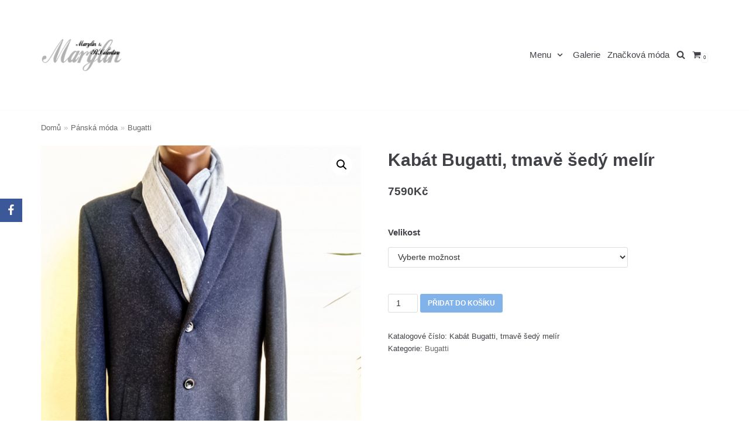

--- FILE ---
content_type: text/html; charset=UTF-8
request_url: https://www.marylin.cz/product/kabat-bugatti-tmave-sedy-melir/
body_size: 13610
content:
<!DOCTYPE html>
<html lang="cs">

<head>
	<meta charset="UTF-8">
	<meta name="viewport" content="width=device-width, initial-scale=1, minimum-scale=1">
	<link rel="profile" href="http://gmpg.org/xfn/11">
		
	<!-- This site is optimized with the Yoast SEO plugin v15.2.1 - https://yoast.com/wordpress/plugins/seo/ -->
	<title>Kabát Bugatti, tmavě šedý melír - Marylin a R.Valentino</title>
	<meta name="description" content="Kabát Bugatti, tmavě šedý melír" />
	<meta name="robots" content="index, follow, max-snippet:-1, max-image-preview:large, max-video-preview:-1" />
	<link rel="canonical" href="https://www.marylin.cz/product/kabat-bugatti-tmave-sedy-melir/" />
	<meta property="og:locale" content="cs_CZ" />
	<meta property="og:type" content="article" />
	<meta property="og:title" content="Kabát Bugatti, tmavě šedý melír - Marylin a R.Valentino" />
	<meta property="og:description" content="Kabát Bugatti, tmavě šedý melír" />
	<meta property="og:url" content="https://www.marylin.cz/product/kabat-bugatti-tmave-sedy-melir/" />
	<meta property="og:site_name" content="Marylin a R.Valentino" />
	<meta property="article:modified_time" content="2020-11-06T10:18:04+00:00" />
	<meta property="og:image" content="https://www.marylin.cz/wp-content/uploads/2020/11/Bugatti-3.jpg" />
	<meta property="og:image:width" content="563" />
	<meta property="og:image:height" content="750" />
	<meta name="twitter:label1" content="Napsal(a)">
	<meta name="twitter:data1" content="Marylin a R.Valentino">
	<script type="application/ld+json" class="yoast-schema-graph">{"@context":"https://schema.org","@graph":[{"@type":"WebSite","@id":"https://www.marylin.cz/#website","url":"https://www.marylin.cz/","name":"Marylin a R.Valentino","description":"D\u016fm zna\u010dkov\u00e9 m\u00f3dy: infinite, tramontana, via appia, joseph ribkoff, bugatti, digel, tom tailor, wrangler, lerros, sandwich, geisha, cars, killtec, pioneer jeans, twinlife, hegler, elisa cavaletti, casa moda, venti fashion","potentialAction":[{"@type":"SearchAction","target":"https://www.marylin.cz/?s={search_term_string}","query-input":"required name=search_term_string"}],"inLanguage":"cs"},{"@type":"ImageObject","@id":"https://www.marylin.cz/product/kabat-bugatti-tmave-sedy-melir/#primaryimage","inLanguage":"cs","url":"https://www.marylin.cz/wp-content/uploads/2020/11/Bugatti-3.jpg","width":563,"height":750},{"@type":"WebPage","@id":"https://www.marylin.cz/product/kabat-bugatti-tmave-sedy-melir/#webpage","url":"https://www.marylin.cz/product/kabat-bugatti-tmave-sedy-melir/","name":"Kab\u00e1t Bugatti, tmav\u011b \u0161ed\u00fd mel\u00edr - Marylin a R.Valentino","isPartOf":{"@id":"https://www.marylin.cz/#website"},"primaryImageOfPage":{"@id":"https://www.marylin.cz/product/kabat-bugatti-tmave-sedy-melir/#primaryimage"},"datePublished":"2020-11-06T10:18:03+00:00","dateModified":"2020-11-06T10:18:04+00:00","description":"Kab\u00e1t Bugatti, tmav\u011b \u0161ed\u00fd mel\u00edr","inLanguage":"cs","potentialAction":[{"@type":"ReadAction","target":["https://www.marylin.cz/product/kabat-bugatti-tmave-sedy-melir/"]}]}]}</script>
	<!-- / Yoast SEO plugin. -->


<link rel='dns-prefetch' href='//s.w.org' />
<link rel="alternate" type="application/rss+xml" title="Marylin a R.Valentino &raquo; RSS zdroj" href="https://www.marylin.cz/feed/" />
<link rel="alternate" type="application/rss+xml" title="Marylin a R.Valentino &raquo; RSS komentářů" href="https://www.marylin.cz/comments/feed/" />
		<script type="text/javascript">
			window._wpemojiSettings = {"baseUrl":"https:\/\/s.w.org\/images\/core\/emoji\/13.0.1\/72x72\/","ext":".png","svgUrl":"https:\/\/s.w.org\/images\/core\/emoji\/13.0.1\/svg\/","svgExt":".svg","source":{"concatemoji":"https:\/\/www.marylin.cz\/wp-includes\/js\/wp-emoji-release.min.js?ver=5.6.16"}};
			!function(e,a,t){var n,r,o,i=a.createElement("canvas"),p=i.getContext&&i.getContext("2d");function s(e,t){var a=String.fromCharCode;p.clearRect(0,0,i.width,i.height),p.fillText(a.apply(this,e),0,0);e=i.toDataURL();return p.clearRect(0,0,i.width,i.height),p.fillText(a.apply(this,t),0,0),e===i.toDataURL()}function c(e){var t=a.createElement("script");t.src=e,t.defer=t.type="text/javascript",a.getElementsByTagName("head")[0].appendChild(t)}for(o=Array("flag","emoji"),t.supports={everything:!0,everythingExceptFlag:!0},r=0;r<o.length;r++)t.supports[o[r]]=function(e){if(!p||!p.fillText)return!1;switch(p.textBaseline="top",p.font="600 32px Arial",e){case"flag":return s([127987,65039,8205,9895,65039],[127987,65039,8203,9895,65039])?!1:!s([55356,56826,55356,56819],[55356,56826,8203,55356,56819])&&!s([55356,57332,56128,56423,56128,56418,56128,56421,56128,56430,56128,56423,56128,56447],[55356,57332,8203,56128,56423,8203,56128,56418,8203,56128,56421,8203,56128,56430,8203,56128,56423,8203,56128,56447]);case"emoji":return!s([55357,56424,8205,55356,57212],[55357,56424,8203,55356,57212])}return!1}(o[r]),t.supports.everything=t.supports.everything&&t.supports[o[r]],"flag"!==o[r]&&(t.supports.everythingExceptFlag=t.supports.everythingExceptFlag&&t.supports[o[r]]);t.supports.everythingExceptFlag=t.supports.everythingExceptFlag&&!t.supports.flag,t.DOMReady=!1,t.readyCallback=function(){t.DOMReady=!0},t.supports.everything||(n=function(){t.readyCallback()},a.addEventListener?(a.addEventListener("DOMContentLoaded",n,!1),e.addEventListener("load",n,!1)):(e.attachEvent("onload",n),a.attachEvent("onreadystatechange",function(){"complete"===a.readyState&&t.readyCallback()})),(n=t.source||{}).concatemoji?c(n.concatemoji):n.wpemoji&&n.twemoji&&(c(n.twemoji),c(n.wpemoji)))}(window,document,window._wpemojiSettings);
		</script>
		<style type="text/css">
img.wp-smiley,
img.emoji {
	display: inline !important;
	border: none !important;
	box-shadow: none !important;
	height: 1em !important;
	width: 1em !important;
	margin: 0 .07em !important;
	vertical-align: -0.1em !important;
	background: none !important;
	padding: 0 !important;
}
</style>
	<link rel='stylesheet' id='sbi_styles-css'  href='https://www.marylin.cz/wp-content/plugins/instagram-feed/css/sbi-styles.min.css?ver=6.10.0' type='text/css' media='all' />
<link rel='stylesheet' id='wp-block-library-css'  href='https://www.marylin.cz/wp-includes/css/dist/block-library/style.min.css?ver=5.6.16' type='text/css' media='all' />
<link rel='stylesheet' id='wc-block-vendors-style-css'  href='https://www.marylin.cz/wp-content/plugins/woocommerce/packages/woocommerce-blocks/build/vendors-style.css?ver=4.4.3' type='text/css' media='all' />
<link rel='stylesheet' id='wc-block-style-css'  href='https://www.marylin.cz/wp-content/plugins/woocommerce/packages/woocommerce-blocks/build/style.css?ver=4.4.3' type='text/css' media='all' />
<link rel='stylesheet' id='cptch_stylesheet-css'  href='https://www.marylin.cz/wp-content/plugins/captcha/css/front_end_style.css?ver=4.3.0' type='text/css' media='all' />
<link rel='stylesheet' id='dashicons-css'  href='https://www.marylin.cz/wp-includes/css/dashicons.min.css?ver=5.6.16' type='text/css' media='all' />
<link rel='stylesheet' id='cptch_desktop_style-css'  href='https://www.marylin.cz/wp-content/plugins/captcha/css/desktop_style.css?ver=4.3.0' type='text/css' media='all' />
<link rel='stylesheet' id='obfx-module-pub-css-social-sharing-module-0-css'  href='https://www.marylin.cz/wp-content/plugins/themeisle-companion/obfx_modules/social-sharing/css/public.css?ver=2.10.0' type='text/css' media='all' />
<link rel='stylesheet' id='obfx-module-pub-css-social-sharing-module-1-css'  href='https://www.marylin.cz/wp-content/plugins/themeisle-companion/obfx_modules/social-sharing/css/vendor/socicon/socicon.css?ver=2.10.0' type='text/css' media='all' />
<link rel='stylesheet' id='photoswipe-css'  href='https://www.marylin.cz/wp-content/plugins/woocommerce/assets/css/photoswipe/photoswipe.min.css?ver=5.1.0' type='text/css' media='all' />
<link rel='stylesheet' id='photoswipe-default-skin-css'  href='https://www.marylin.cz/wp-content/plugins/woocommerce/assets/css/photoswipe/default-skin/default-skin.min.css?ver=5.1.0' type='text/css' media='all' />
<link rel='stylesheet' id='woocommerce-layout-css'  href='https://www.marylin.cz/wp-content/plugins/woocommerce/assets/css/woocommerce-layout.css?ver=5.1.0' type='text/css' media='all' />
<link rel='stylesheet' id='woocommerce-smallscreen-css'  href='https://www.marylin.cz/wp-content/plugins/woocommerce/assets/css/woocommerce-smallscreen.css?ver=5.1.0' type='text/css' media='only screen and (max-width: 768px)' />
<link rel='stylesheet' id='woocommerce-general-css'  href='https://www.marylin.cz/wp-content/plugins/woocommerce/assets/css/woocommerce.css?ver=5.1.0' type='text/css' media='all' />
<style id='woocommerce-inline-inline-css' type='text/css'>
.woocommerce form .form-row .required { visibility: visible; }
</style>
<link rel='stylesheet' id='iksm-public-style-css'  href='https://www.marylin.cz/wp-content/plugins/iks-menu/assets/css/public.css?ver=1.9.0' type='text/css' media='all' />
<link rel='stylesheet' id='neve-woocommerce-css'  href='https://www.marylin.cz/wp-content/themes/neve/assets/css/woocommerce.min.css?ver=2.6.6' type='text/css' media='all' />
<link rel='stylesheet' id='neve-style-css'  href='https://www.marylin.cz/wp-content/themes/neve/style.min.css?ver=2.6.6' type='text/css' media='all' />
<style id='neve-style-inline-css' type='text/css'>
body, .site-title{font-size:16px;}a{color:#0366d6;}.nv-loader{border-color:#0366d6;}a:hover, a:focus{color:#005bf7;}.has-white-background-color{background-color:#ffffff!important;}.has-white-color{color:#ffffff!important;}.has-black-background-color{background-color:#000000!important;}.has-black-color{color:#000000!important;}.has-neve-button-color-background-color{background-color:#0366d6!important;}.has-neve-button-color-color{color:#0366d6!important;}.has-neve-link-color-background-color{background-color:#0366d6!important;}.has-neve-link-color-color{color:#0366d6!important;}.has-neve-link-hover-color-background-color{background-color:#005bf7!important;}.has-neve-link-hover-color-color{color:#005bf7!important;}.has-neve-text-color-background-color{background-color:#404248!important;}.has-neve-text-color-color{color:#404248!important;}.nv-tags-list a{color:#0366d6;}.nv-tags-list a{border-color:#0366d6;} .button.button-primary, button, input[type=button], .btn, input[type="submit"], /* Buttons in navigation */ ul[id^="nv-primary-navigation"] li.button.button-primary > a, .menu li.button.button-primary > a ,.woocommerce a.button, .woocommerce .button:not(.nv-sidebar-toggle):not(.nv-close-cart-sidebar), .woocommerce a.button.alt, .woocommerce a.button.button-primary, .woocommerce a.button.checkout-button, .woocommerce button.button:disabled, .woocommerce button.button:disabled[disabled], .woocommerce a.button.add_to_cart, .woocommerce a.product_type_grouped, .woocommerce a.product_type_external, .woocommerce a.product_type_variable, .woocommerce button.button.alt, .woocommerce button.button.alt.single_add_to_cart_button.disabled, .woocommerce button.button.alt.single_add_to_cart_button, .woocommerce .actions > button[type=submit], .woocommerce .checkout.wc-forward, .woocommerce button#place_order, .woocommerce .return-to-shop > .button, ul[id^="nv-primary-navigation"] .nv-nav-cart a.button.checkout.wc-forward, .button.woocommerce-form-login__submit{background-color:#0366d6;} .button.button-primary, button, input[type=button], .btn, input[type="submit"], /* Buttons in navigation */ ul[id^="nv-primary-navigation"] li.button.button-primary > a, .menu li.button.button-primary > a ,.woocommerce a.button, .woocommerce .button:not(.nv-sidebar-toggle):not(.nv-close-cart-sidebar), .woocommerce a.button.alt, .woocommerce a.button.button-primary, .woocommerce a.button.checkout-button, .woocommerce button.button:disabled, .woocommerce button.button:disabled[disabled], .woocommerce a.button.add_to_cart, .woocommerce a.product_type_grouped, .woocommerce a.product_type_external, .woocommerce a.product_type_variable, .woocommerce button.button.alt, .woocommerce button.button.alt.single_add_to_cart_button.disabled, .woocommerce button.button.alt.single_add_to_cart_button, .woocommerce .actions > button[type=submit], .woocommerce .checkout.wc-forward, .woocommerce button#place_order, .woocommerce .return-to-shop > .button, ul[id^="nv-primary-navigation"] .nv-nav-cart a.button.checkout.wc-forward, .button.woocommerce-form-login__submit{color:#ffffff;}.nv-tags-list a:hover{border-color:#0366d6;} .button.button-primary:hover, .nv-tags-list a:hover, ul[id^="nv-primary-navigation"] li.button.button-primary > a:hover, .menu li.button.button-primary > a:hover ,.woocommerce a.button:hover, .woocommerce .button:not(.nv-sidebar-toggle):not(.nv-close-cart-sidebar):hover, .woocommerce a.button.alt:hover, .woocommerce a.button.button-primary:hover, .woocommerce a.button.checkout-button:hover, .woocommerce button.button:disabled:hover, .woocommerce button.button:disabled[disabled]:hover, .woocommerce a.button.add_to_cart:hover, .woocommerce a.product_type_grouped:hover, .woocommerce a.product_type_external:hover, .woocommerce a.product_type_variable:hover, .woocommerce button.button.alt.single_add_to_cart_button.disabled:hover, .woocommerce button.button.alt.single_add_to_cart_button:hover, .woocommerce .actions > button[type=submit]:hover, .woocommerce .checkout.wc-forward:hover, .woocommerce button#place_order:hover, .woocommerce .return-to-shop > .button:hover, ul[id^="nv-primary-navigation"] .nv-nav-cart a.button.checkout.wc-forward:hover, .button.woocommerce-form-login__submit:hover{background-color:#0366d6;} .button.button-primary:hover, .nv-tags-list a:hover, ul[id^="nv-primary-navigation"] li.button.button-primary > a:hover, .menu li.button.button-primary > a:hover ,.woocommerce a.button:hover, .woocommerce .button:not(.nv-sidebar-toggle):not(.nv-close-cart-sidebar):hover, .woocommerce a.button.alt:hover, .woocommerce a.button.button-primary:hover, .woocommerce a.button.checkout-button:hover, .woocommerce button.button:disabled:hover, .woocommerce button.button:disabled[disabled]:hover, .woocommerce a.button.add_to_cart:hover, .woocommerce a.product_type_grouped:hover, .woocommerce a.product_type_external:hover, .woocommerce a.product_type_variable:hover, .woocommerce button.button.alt.single_add_to_cart_button.disabled:hover, .woocommerce button.button.alt.single_add_to_cart_button:hover, .woocommerce .actions > button[type=submit]:hover, .woocommerce .checkout.wc-forward:hover, .woocommerce button#place_order:hover, .woocommerce .return-to-shop > .button:hover, ul[id^="nv-primary-navigation"] .nv-nav-cart a.button.checkout.wc-forward:hover, .button.woocommerce-form-login__submit:hover{color:#ffffff;}.button.button-primary, button, input[type=button], .btn, input[type="submit"]:not(.search-submit), /* Buttons in navigation */ ul[id^="nv-primary-navigation"] li.button.button-primary > a, .menu li.button.button-primary > a ,.woocommerce a.button, .woocommerce .button:not(.nv-sidebar-toggle):not(.nv-close-cart-sidebar), .woocommerce a.button.alt, .woocommerce a.button.button-primary, .woocommerce a.button.checkout-button, .woocommerce button.button:disabled, .woocommerce button.button:disabled[disabled], .woocommerce a.button.add_to_cart, .woocommerce a.product_type_grouped, .woocommerce a.product_type_external, .woocommerce a.product_type_variable, .woocommerce button.button.alt, .woocommerce button.button.alt.single_add_to_cart_button.disabled, .woocommerce button.button.alt.single_add_to_cart_button, .woocommerce .actions > button[type=submit], .woocommerce .checkout.wc-forward, .woocommerce button#place_order, .woocommerce .return-to-shop > .button, ul[id^="nv-primary-navigation"] .nv-nav-cart a.button.checkout.wc-forward, .button.woocommerce-form-login__submit{border-radius:3px;} .button.button-secondary, #comments input[type="submit"], .cart-off-canvas .button.nv-close-cart-sidebar ,.woocommerce ul[id^="nv-primary-navigation"] .woocommerce-mini-cart__buttons.buttons a.button.wc-forward:not(.checkout) ,.woocommerce-cart table.cart td.actions .coupon > .input-text + .button, .woocommerce-checkout #neve-checkout-coupon .woocommerce-form-coupon .form-row-last button, .woocommerce button.button, .woocommerce a.added_to_cart, .woocommerce .checkout_coupon button.button, .woocommerce #review_form #respond input#submit, .woocommerce .price_slider_amount button.button:not(.nv-sidebar-toggle):not(.nv-close-cart-sidebar), .woocommerce .woocommerce-mini-cart__buttons.buttons a.button.wc-forward:not(.checkout), .woocommerce .button.button-secondary.more-details{color:#676767;}.button.button-secondary, #comments input[type="submit"], .cart-off-canvas .button.nv-close-cart-sidebar ,.woocommerce ul[id^="nv-primary-navigation"] .woocommerce-mini-cart__buttons.buttons a.button.wc-forward:not(.checkout) ,.woocommerce-cart table.cart td.actions .coupon > .input-text + .button, .woocommerce-checkout #neve-checkout-coupon .woocommerce-form-coupon .form-row-last button, .woocommerce button.button, .woocommerce a.added_to_cart, .woocommerce .checkout_coupon button.button, .woocommerce #review_form #respond input#submit, .woocommerce .price_slider_amount button.button:not(.nv-sidebar-toggle):not(.nv-close-cart-sidebar), .woocommerce .woocommerce-mini-cart__buttons.buttons a.button.wc-forward:not(.checkout), .woocommerce .button.button-secondary.more-details{border-color:#676767;} .button.button-secondary:hover, #comments input[type="submit"]:hover ,#comments input[type=submit]:hover, .woocommerce-cart table.cart td.actions .coupon > .input-text + .button:hover, .woocommerce-checkout #neve-checkout-coupon .woocommerce-form-coupon .form-row-last button:hover, .woocommerce button.button:hover, .woocommerce a.added_to_cart:hover, .woocommerce .checkout_coupon button.button:hover, .woocommerce #review_form #respond input#submit:hover, .woocommerce .price_slider_amount button.button:hover, .woocommerce .woocommerce-mini-cart__buttons.buttons a.button.wc-forward:not(.checkout):hover, .woocommerce .button.button-secondary.more-details:hover ,.woocommerce ul[id^="nv-primary-navigation"] .woocommerce-mini-cart__buttons.buttons a.button.wc-forward:not(.checkout):hover{color:#676767;}.button.button-secondary:hover, #comments input[type="submit"]:hover ,#comments input[type=submit]:hover, .woocommerce-cart table.cart td.actions .coupon > .input-text + .button:hover, .woocommerce-checkout #neve-checkout-coupon .woocommerce-form-coupon .form-row-last button:hover, .woocommerce button.button:hover, .woocommerce a.added_to_cart:hover, .woocommerce .checkout_coupon button.button:hover, .woocommerce #review_form #respond input#submit:hover, .woocommerce .price_slider_amount button.button:hover, .woocommerce .woocommerce-mini-cart__buttons.buttons a.button.wc-forward:not(.checkout):hover, .woocommerce .button.button-secondary.more-details:hover ,.woocommerce ul[id^="nv-primary-navigation"] .woocommerce-mini-cart__buttons.buttons a.button.wc-forward:not(.checkout):hover{border-color:#676767;}.button.button-secondary, #comments input[type="submit"] ,.woocommerce-cart table.cart td.actions .coupon > .input-text + .button, .woocommerce-checkout #neve-checkout-coupon .woocommerce-form-coupon .form-row-last button, .woocommerce button.button, .woocommerce a.added_to_cart, .woocommerce .checkout_coupon button.button, .woocommerce #review_form #respond input#submit, .woocommerce .price_slider_amount button.button:not(.nv-sidebar-toggle):not(.nv-close-cart-sidebar), .woocommerce .woocommerce-mini-cart__buttons.buttons a.button.wc-forward:not(.checkout), .woocommerce .button.button-secondary.more-details ,.woocommerce ul[id^="nv-primary-navigation"] .woocommerce-mini-cart__buttons.buttons a.button.wc-forward:not(.checkout),.woocommerce a.nv-quick-view-product.top{border-radius:3px;}.button.button-secondary, #comments input[type="submit"] ,.woocommerce-cart table.cart td.actions .coupon > .input-text + .button, .woocommerce-checkout #neve-checkout-coupon .woocommerce-form-coupon .form-row-last button, .woocommerce button.button, .woocommerce a.added_to_cart, .woocommerce .checkout_coupon button.button, .woocommerce #review_form #respond input#submit, .woocommerce .price_slider_amount button.button:not(.nv-sidebar-toggle):not(.nv-close-cart-sidebar), .woocommerce .woocommerce-mini-cart__buttons.buttons a.button.wc-forward:not(.checkout), .woocommerce .button.button-secondary.more-details ,.woocommerce ul[id^="nv-primary-navigation"] .woocommerce-mini-cart__buttons.buttons a.button.wc-forward:not(.checkout),.woocommerce a.nv-quick-view-product.top{border:1px solid;border-style:solid;border-top-width:1px;border-right-width:1px;border-bottom-width:1px;border-left-width:1px;}@media(min-width: 576px){body, .site-title{font-size:16px;}}@media(min-width: 960px){body, .site-title{font-size:15px;}.neve-main > .archive-container .nv-index-posts.col{max-width:75%;}.neve-main > .archive-container .nv-sidebar-wrap{max-width:25%;}.single-product .neve-main > .shop-container .nv-shop.col{max-width:100%;}.single-product .neve-main > .shop-container .nv-sidebar-wrap{max-width:0%;}.caret-wrap{border-color:transparent;}} @media (max-width: 576px) { .header-main-inner { height: auto; } .builder-item--logo .site-logo img { max-width: 120px; } .builder-item--logo .site-logo { padding-top: 10px; padding-right: 0px; padding-bottom: 10px; padding-left: 0px; } .builder-item--logo { margin-top: 0px; margin-right: 0px; margin-bottom: 0px; margin-left: 0px; } .builder-item--nav-icon .navbar-toggle { padding-top: 10px; padding-right: 15px; padding-bottom: 10px; padding-left: 15px; } .builder-item--nav-icon { margin-top: 0px; margin-right: 0px; margin-bottom: 0px; margin-left: 0px; } .builder-item--primary-menu li > a { font-size: 1em; line-height: 1.6; letter-spacing: 0px; } .builder-item--primary-menu li > a svg { height: 1em; width: 1em; } .builder-item--primary-menu { padding-top: 0px; padding-right: 0px; padding-bottom: 0px; padding-left: 0px; margin-top: 0px; margin-right: 0px; margin-bottom: 0px; margin-left: 0px; } .builder-item--footer_copyright { font-size: 1em; line-height: 1.6; letter-spacing: 0px; padding-top: 0px; padding-right: 0px; padding-bottom: 0px; padding-left: 0px; margin-top: 0px; margin-right: 0px; margin-bottom: 0px; margin-left: 0px; } .builder-item--footer_copyright svg { height: 1em; width: 1em; } } @media (min-width: 576px) { .header-main-inner { height: auto; } .builder-item--logo .site-logo img { max-width: 120px; } .builder-item--logo .site-logo { padding-top: 10px; padding-right: 0px; padding-bottom: 10px; padding-left: 0px; } .builder-item--logo { margin-top: 0px; margin-right: 0px; margin-bottom: 0px; margin-left: 0px; } .builder-item--nav-icon .navbar-toggle { padding-top: 10px; padding-right: 15px; padding-bottom: 10px; padding-left: 15px; } .builder-item--nav-icon { margin-top: 0px; margin-right: 0px; margin-bottom: 0px; margin-left: 0px; } .builder-item--primary-menu li > a { font-size: 1em; line-height: 1.6; letter-spacing: 0px; } .builder-item--primary-menu li > a svg { height: 1em; width: 1em; } .builder-item--primary-menu { padding-top: 0px; padding-right: 0px; padding-bottom: 0px; padding-left: 0px; margin-top: 0px; margin-right: 0px; margin-bottom: 0px; margin-left: 0px; } .builder-item--footer_copyright { font-size: 1em; line-height: 1.6; letter-spacing: 0px; padding-top: 0px; padding-right: 0px; padding-bottom: 0px; padding-left: 0px; margin-top: 0px; margin-right: 0px; margin-bottom: 0px; margin-left: 0px; } .builder-item--footer_copyright svg { height: 1em; width: 1em; } } @media (min-width: 961px) { .header-main-inner { height: 188px; } .builder-item--logo .site-logo img { max-width: 140px; } .builder-item--logo .site-logo { padding-top: 10px; padding-right: 0px; padding-bottom: 10px; padding-left: 0px; } .builder-item--logo { margin-top: 0px; margin-right: 0px; margin-bottom: 0px; margin-left: 0px; } .builder-item--nav-icon .navbar-toggle { padding-top: 10px; padding-right: 15px; padding-bottom: 10px; padding-left: 15px; } .builder-item--nav-icon { margin-top: 0px; margin-right: 0px; margin-bottom: 0px; margin-left: 0px; } .builder-item--primary-menu li > a { font-size: 1em; line-height: 1.6; letter-spacing: 0px; } .builder-item--primary-menu li > a svg { height: 1em; width: 1em; } .builder-item--primary-menu { padding-top: 0px; padding-right: 0px; padding-bottom: 0px; padding-left: 0px; margin-top: 0px; margin-right: 0px; margin-bottom: 0px; margin-left: 0px; } .builder-item--footer_copyright { font-size: 1em; line-height: 1.6; letter-spacing: 0px; padding-top: 0px; padding-right: 0px; padding-bottom: 0px; padding-left: 0px; margin-top: 0px; margin-right: 0px; margin-bottom: 0px; margin-left: 0px; } .builder-item--footer_copyright svg { height: 1em; width: 1em; } } .hfg_header .header-main-inner,.hfg_header .header-main-inner.dark-mode,.hfg_header .header-main-inner.light-mode { background-size: cover; background-position: 55% 54%; } .hfg_header .header-menu-sidebar .header-menu-sidebar-bg,.hfg_header .header-menu-sidebar .header-menu-sidebar-bg.dark-mode,.hfg_header .header-menu-sidebar .header-menu-sidebar-bg.light-mode { } .builder-item--primary-menu .nav-menu-primary > .primary-menu-ul li:not(.woocommerce-mini-cart-item) > a { color: #404248; } .builder-item--primary-menu .nav-menu-primary > .primary-menu-ul li > .amp-caret-wrap svg { fill: #404248; } .builder-item--primary-menu .nav-menu-primary > .primary-menu-ul li:not(.woocommerce-mini-cart-item) > a:after { background-color: #0366d6; } .builder-item--primary-menu .nav-menu-primary > .primary-menu-ul li:not(.woocommerce-mini-cart-item):hover > a { color: #0366d6; } .builder-item--primary-menu .nav-menu-primary > .primary-menu-ul li:hover > .amp-caret-wrap svg { fill: #0366d6; } .builder-item--primary-menu .nav-menu-primary > .primary-menu-ul li.current-menu-item > a { color: #0366d6; } .builder-item--primary-menu .nav-menu-primary > .primary-menu-ul li.current-menu-item > .amp-caret-wrap svg { fill: #0366d6; } @media (min-width: 961px) { .header--row .hfg-item-right .builder-item--primary-menu .primary-menu-ul > li:not(:first-child) { margin-left: 12px; } .header--row .hfg-item-center .builder-item--primary-menu .primary-menu-ul > li:not(:last-child), .header--row .hfg-item-left .builder-item--primary-menu .primary-menu-ul > li:not(:last-child) { margin-right: 12px; } .builder-item--primary-menu .style-full-height .primary-menu-ul > li:not(.menu-item-nav-search):not(.menu-item-nav-cart) > a:after { left: -6px; right: -6px; } .builder-item--primary-menu .style-full-height .primary-menu-ul:not(#nv-primary-navigation-sidebar) > li:not(.menu-item-nav-search):not(.menu-item-nav-cart):hover > a:after { width: calc(100% + 12px) !important;; } } .builder-item--primary-menu .primary-menu-ul > li > a { height: 14px; } .builder-item--primary-menu li > a { font-weight: 500; text-transform: none; } .footer-bottom-inner,.footer-bottom-inner.dark-mode,.footer-bottom-inner.light-mode { } .builder-item--footer_copyright { font-weight: 500; text-transform: none; } 
</style>
<link rel='stylesheet' id='fancybox-css'  href='https://www.marylin.cz/wp-content/plugins/easy-fancybox/css/jquery.fancybox.min.css?ver=1.3.24' type='text/css' media='screen' />
<script type='text/javascript' src='https://www.marylin.cz/wp-includes/js/jquery/jquery.min.js?ver=3.5.1' id='jquery-core-js'></script>
<script type='text/javascript' src='https://www.marylin.cz/wp-includes/js/jquery/jquery-migrate.min.js?ver=3.3.2' id='jquery-migrate-js'></script>
<script type='text/javascript' src='https://www.marylin.cz/wp-content/plugins/iks-menu/assets/js/public.js?ver=1.9.0' id='iksm-public-script-js'></script>
<script type='text/javascript' src='https://www.marylin.cz/wp-content/plugins/iks-menu/assets/js/menu.js?ver=1.9.0' id='iksm-menu-script-js'></script>
<link rel="https://api.w.org/" href="https://www.marylin.cz/wp-json/" /><link rel="alternate" type="application/json" href="https://www.marylin.cz/wp-json/wp/v2/product/2646" /><link rel="EditURI" type="application/rsd+xml" title="RSD" href="https://www.marylin.cz/xmlrpc.php?rsd" />
<link rel="wlwmanifest" type="application/wlwmanifest+xml" href="https://www.marylin.cz/wp-includes/wlwmanifest.xml" /> 
<meta name="generator" content="WordPress 5.6.16" />
<meta name="generator" content="WooCommerce 5.1.0" />
<link rel='shortlink' href='https://www.marylin.cz/?p=2646' />
<link rel="alternate" type="application/json+oembed" href="https://www.marylin.cz/wp-json/oembed/1.0/embed?url=https%3A%2F%2Fwww.marylin.cz%2Fproduct%2Fkabat-bugatti-tmave-sedy-melir%2F" />
<link rel="alternate" type="text/xml+oembed" href="https://www.marylin.cz/wp-json/oembed/1.0/embed?url=https%3A%2F%2Fwww.marylin.cz%2Fproduct%2Fkabat-bugatti-tmave-sedy-melir%2F&#038;format=xml" />
<!-- Enter your scripts here --><style type="text/css" id="iksm-dynamic-style"></style>	<noscript><style>.woocommerce-product-gallery{ opacity: 1 !important; }</style></noscript>
	<style type="text/css">.recentcomments a{display:inline !important;padding:0 !important;margin:0 !important;}</style><style type="text/css" id="iksm-dynamic-style"></style><link rel="icon" href="https://www.marylin.cz/wp-content/uploads/2019/12/cropped-Logo-Marylin-32x32.png" sizes="32x32" />
<link rel="icon" href="https://www.marylin.cz/wp-content/uploads/2019/12/cropped-Logo-Marylin-192x192.png" sizes="192x192" />
<link rel="apple-touch-icon" href="https://www.marylin.cz/wp-content/uploads/2019/12/cropped-Logo-Marylin-180x180.png" />
<meta name="msapplication-TileImage" content="https://www.marylin.cz/wp-content/uploads/2019/12/cropped-Logo-Marylin-270x270.png" />
		<style type="text/css" id="wp-custom-css">
			Obchod Marylin a R. Valentino je specializovaná prodejna dámské a panské značkové konfekce, která vznikla roku 1990. Od svého začátku si majitelé,  Hana Vacková a Miloslav Vacek, pečlivě vybírají dodavatele s důrazem na precizní zpracování, na výběr velmi kvalitních materiálů a především se orientují na poslední trendy módního světa. Kolekce jednotlivých značek umožňuje každému zákazníkovi vytvoření vlastního stylu oblékání. Firma se vyznačuje perfektním servisem k zákazníkovi, který si pečlivě hlídá a jako samozřejmost můžete očekávat naprosto individuální přístup k zákazníkovi s nabídkou netradičních a zajímavých kombinací modelů.

"Pokud nás navštívíte, zjistíte, že jsme o krok vpřed před naší konkurencí." 

Obchod z roku 1990 a současnost

[gallery link="file" order="DESC"]



 

 

 

 

 

 



 		</style>
		</head>

<body  class="product-template-default single single-product postid-2646 wp-custom-logo theme-neve woocommerce woocommerce-page woocommerce-no-js nv-sidebar-full-width menu_sidebar_slide_left elementor-default elementor-kit-1726" id="neve_body"  >
<div class="wrapper">
	<header class="header" role="banner">
		<a class="neve-skip-link show-on-focus" href="#content" tabindex="0">
			Skip to content		</a>
		<div id="header-grid"  class="hfg_header site-header">
	
<nav class="header--row header-main hide-on-mobile hide-on-tablet layout-full-contained nv-navbar header--row"
	data-row-id="main" data-show-on="desktop">

	<div
		class="header--row-inner header-main-inner light-mode">
		<div class="container">
			<div
				class="row row--wrapper"
				data-section="hfg_header_layout_main" >
				<div class="builder-item hfg-item-first col-4 col-md-4 col-sm-4 hfg-item-left"><div class="item--inner builder-item--logo"
		data-section="title_tagline"
		data-item-id="logo">
	<div class="site-logo">
	<a class="brand" href="https://www.marylin.cz/" title="Marylin a R.Valentino"
			aria-label="Marylin a R.Valentino"><img src="https://www.marylin.cz/wp-content/uploads/2019/12/cropped-Logo-Marylin-2.png" alt=""></a></div>

	</div>

</div><div class="builder-item hfg-item-last col-8 col-md-8 col-sm-8 hfg-item-right"><div class="item--inner builder-item--primary-menu has_menu"
		data-section="header_menu_primary"
		data-item-id="primary-menu">
	<div class="nv-nav-wrap">
	<div role="navigation" class="style-plain nav-menu-primary"
			aria-label="Primary Menu">

		<ul id="nv-primary-navigation-main" class="primary-menu-ul"><li id="menu-item-1713" class="menu-item menu-item-type-custom menu-item-object-custom menu-item-has-children menu-item-1713"><a><span class="menu-item-title-wrap">Menu</span><div class="caret-wrap 1" tabindex="0"><span class="caret"><svg xmlns="http://www.w3.org/2000/svg" viewBox="0 0 448 512"><path d="M207.029 381.476L12.686 187.132c-9.373-9.373-9.373-24.569 0-33.941l22.667-22.667c9.357-9.357 24.522-9.375 33.901-.04L224 284.505l154.745-154.021c9.379-9.335 24.544-9.317 33.901.04l22.667 22.667c9.373 9.373 9.373 24.569 0 33.941L240.971 381.476c-9.373 9.372-24.569 9.372-33.942 0z"/></svg></span></div></a>
<ul class="sub-menu">
	<li id="menu-item-1698" class="menu-item menu-item-type-custom menu-item-object-custom menu-item-home menu-item-1698"><a href="http://www.marylin.cz/#onas">O Nás</a></li>
	<li id="menu-item-1699" class="menu-item menu-item-type-custom menu-item-object-custom menu-item-home menu-item-1699"><a href="http://www.marylin.cz/#kontakt">Kontakt</a></li>
	<li id="menu-item-1700" class="menu-item menu-item-type-custom menu-item-object-custom menu-item-home menu-item-1700"><a href="http://www.marylin.cz/#nastym">Náš tým</a></li>
	<li id="menu-item-1702" class="menu-item menu-item-type-custom menu-item-object-custom menu-item-home menu-item-1702"><a href="http://www.marylin.cz/#poslat">Poslat zprávu</a></li>
	<li id="menu-item-1769" class="menu-item menu-item-type-custom menu-item-object-custom menu-item-home menu-item-1769"><a href="http://www.marylin.cz/#instagram">Instagram</a></li>
</ul>
</li>
<li id="menu-item-1737" class="menu-item menu-item-type-post_type menu-item-object-page menu-item-1737"><a href="https://www.marylin.cz/galerie/">Galerie</a></li>
<li id="menu-item-1738" class="menu-item menu-item-type-post_type menu-item-object-page menu-item-1738"><a href="https://www.marylin.cz/moda/">Značková móda</a></li>
<li class="menu-item-nav-search" id="nv-menu-item-search" tabindex="0" aria-label="search"><a class="nv-nav-search-icon" ><span class="nv-icon nv-search" >
				<svg width="15" height="15" viewBox="0 0 1792 1792" xmlns="http://www.w3.org/2000/svg"><path d="M1216 832q0-185-131.5-316.5t-316.5-131.5-316.5 131.5-131.5 316.5 131.5 316.5 316.5 131.5 316.5-131.5 131.5-316.5zm512 832q0 52-38 90t-90 38q-54 0-90-38l-343-342q-179 124-399 124-143 0-273.5-55.5t-225-150-150-225-55.5-273.5 55.5-273.5 150-225 225-150 273.5-55.5 273.5 55.5 225 150 150 225 55.5 273.5q0 220-124 399l343 343q37 37 37 90z"/></svg>
			</span></a><div class="nv-nav-search"><form role="search" method="get" class="search-form" action="https://www.marylin.cz/">
				<label>
					<span class="screen-reader-text">Vyhledávání</span>
					<input type="search" class="search-field" placeholder="Hledat &hellip;" value="" name="s" />
				</label>
				<input type="submit" class="search-submit" value="Hledat" />
			<div class="nv-search-icon-wrap"><span class="nv-icon nv-search" >
				<svg width="15" height="15" viewBox="0 0 1792 1792" xmlns="http://www.w3.org/2000/svg"><path d="M1216 832q0-185-131.5-316.5t-316.5-131.5-316.5 131.5-131.5 316.5 131.5 316.5 316.5 131.5 316.5-131.5 131.5-316.5zm512 832q0 52-38 90t-90 38q-54 0-90-38l-343-342q-179 124-399 124-143 0-273.5-55.5t-225-150-150-225-55.5-273.5 55.5-273.5 150-225 225-150 273.5-55.5 273.5 55.5 225 150 150 225 55.5 273.5q0 220-124 399l343 343q37 37 37 90z"/></svg>
			</span></div></form></div></li><li class="menu-item-nav-cart"><a href="https://www.marylin.cz/df480-cart/" class="cart-icon-wrapper"><span class="nv-icon nv-cart"><svg width="15" height="15" viewBox="0 0 1792 1792" xmlns="http://www.w3.org/2000/svg"><path d="M704 1536q0 52-38 90t-90 38-90-38-38-90 38-90 90-38 90 38 38 90zm896 0q0 52-38 90t-90 38-90-38-38-90 38-90 90-38 90 38 38 90zm128-1088v512q0 24-16.5 42.5t-40.5 21.5l-1044 122q13 60 13 70 0 16-24 64h920q26 0 45 19t19 45-19 45-45 19h-1024q-26 0-45-19t-19-45q0-11 8-31.5t16-36 21.5-40 15.5-29.5l-177-823h-204q-26 0-45-19t-19-45 19-45 45-19h256q16 0 28.5 6.5t19.5 15.5 13 24.5 8 26 5.5 29.5 4.5 26h1201q26 0 45 19t19 45z"/></svg></span><span class="screen-reader-text">Cart</span><span class="cart-count">0</span></a><div class="nv-nav-cart widget"><div class="widget woocommerce widget_shopping_cart"> <div class="hide_cart_widget_if_empty"><div class="widget_shopping_cart_content"></div></div></div></div></li></ul>	</div>
</div>

	</div>

</div>							</div>
		</div>
	</div>
</nav>


<nav class="header--row header-main hide-on-desktop layout-full-contained nv-navbar header--row"
	data-row-id="main" data-show-on="mobile">

	<div
		class="header--row-inner header-main-inner light-mode">
		<div class="container">
			<div
				class="row row--wrapper"
				data-section="hfg_header_layout_main" >
				<div class="builder-item hfg-item-first col-8 col-md-8 col-sm-8 hfg-item-left"><div class="item--inner builder-item--logo"
		data-section="title_tagline"
		data-item-id="logo">
	<div class="site-logo">
	<a class="brand" href="https://www.marylin.cz/" title="Marylin a R.Valentino"
			aria-label="Marylin a R.Valentino"><img src="https://www.marylin.cz/wp-content/uploads/2019/12/cropped-Logo-Marylin-2.png" alt=""></a></div>

	</div>

</div><div class="builder-item hfg-item-last col-4 col-md-4 col-sm-4 hfg-item-right"><div class="item--inner builder-item--nav-icon"
		data-section="header_menu_icon"
		data-item-id="nav-icon">
	<div class="menu-mobile-toggle item-button navbar-toggle-wrapper">
	<button class="navbar-toggle"
					aria-label="
			Navigation Menu			">
				<div class="bars">
			<span class="icon-bar"></span>
			<span class="icon-bar"></span>
			<span class="icon-bar"></span>
		</div>
		<span class="screen-reader-text">Toggle Navigation</span>
	</button>
</div> <!--.navbar-toggle-wrapper-->


	</div>

</div>							</div>
		</div>
	</div>
</nav>

<div id="header-menu-sidebar" class="header-menu-sidebar menu-sidebar-panel light-mode slide_left">
	<div id="header-menu-sidebar-bg" class="header-menu-sidebar-bg">
		<div class="close-sidebar-panel navbar-toggle-wrapper">
			<button class="navbar-toggle active" 					aria-label="
				Navigation Menu				">
				<div class="bars">
					<span class="icon-bar"></span>
					<span class="icon-bar"></span>
					<span class="icon-bar"></span>
				</div>
				<span class="screen-reader-text">
				Toggle Navigation					</span>
			</button>
		</div>
		<div id="header-menu-sidebar-inner" class="header-menu-sidebar-inner">
			<div class="builder-item hfg-item-last hfg-item-first col-12 col-md-12 col-sm-12 hfg-item-right"><div class="item--inner builder-item--primary-menu has_menu"
		data-section="header_menu_primary"
		data-item-id="primary-menu">
	<div class="nv-nav-wrap">
	<div role="navigation" class="style-plain nav-menu-primary"
			aria-label="Primary Menu">

		<ul id="nv-primary-navigation-sidebar" class="primary-menu-ul"><li class="menu-item menu-item-type-custom menu-item-object-custom menu-item-has-children menu-item-1713"><a><span class="menu-item-title-wrap">Menu</span><div class="caret-wrap 1" tabindex="0"><span class="caret"><svg xmlns="http://www.w3.org/2000/svg" viewBox="0 0 448 512"><path d="M207.029 381.476L12.686 187.132c-9.373-9.373-9.373-24.569 0-33.941l22.667-22.667c9.357-9.357 24.522-9.375 33.901-.04L224 284.505l154.745-154.021c9.379-9.335 24.544-9.317 33.901.04l22.667 22.667c9.373 9.373 9.373 24.569 0 33.941L240.971 381.476c-9.373 9.372-24.569 9.372-33.942 0z"/></svg></span></div></a>
<ul class="sub-menu">
	<li class="menu-item menu-item-type-custom menu-item-object-custom menu-item-home menu-item-1698"><a href="http://www.marylin.cz/#onas">O Nás</a></li>
	<li class="menu-item menu-item-type-custom menu-item-object-custom menu-item-home menu-item-1699"><a href="http://www.marylin.cz/#kontakt">Kontakt</a></li>
	<li class="menu-item menu-item-type-custom menu-item-object-custom menu-item-home menu-item-1700"><a href="http://www.marylin.cz/#nastym">Náš tým</a></li>
	<li class="menu-item menu-item-type-custom menu-item-object-custom menu-item-home menu-item-1702"><a href="http://www.marylin.cz/#poslat">Poslat zprávu</a></li>
	<li class="menu-item menu-item-type-custom menu-item-object-custom menu-item-home menu-item-1769"><a href="http://www.marylin.cz/#instagram">Instagram</a></li>
</ul>
</li>
<li class="menu-item menu-item-type-post_type menu-item-object-page menu-item-1737"><a href="https://www.marylin.cz/galerie/">Galerie</a></li>
<li class="menu-item menu-item-type-post_type menu-item-object-page menu-item-1738"><a href="https://www.marylin.cz/moda/">Značková móda</a></li>
<li class="menu-item-nav-search" id="nv-menu-item-search" tabindex="0" aria-label="search"><a class="nv-nav-search-icon" ><span class="nv-icon nv-search" >
				<svg width="15" height="15" viewBox="0 0 1792 1792" xmlns="http://www.w3.org/2000/svg"><path d="M1216 832q0-185-131.5-316.5t-316.5-131.5-316.5 131.5-131.5 316.5 131.5 316.5 316.5 131.5 316.5-131.5 131.5-316.5zm512 832q0 52-38 90t-90 38q-54 0-90-38l-343-342q-179 124-399 124-143 0-273.5-55.5t-225-150-150-225-55.5-273.5 55.5-273.5 150-225 225-150 273.5-55.5 273.5 55.5 225 150 150 225 55.5 273.5q0 220-124 399l343 343q37 37 37 90z"/></svg>
			</span></a><div class="nv-nav-search"><form role="search" method="get" class="search-form" action="https://www.marylin.cz/">
				<label>
					<span class="screen-reader-text">Vyhledávání</span>
					<input type="search" class="search-field" placeholder="Hledat &hellip;" value="" name="s" />
				</label>
				<input type="submit" class="search-submit" value="Hledat" />
			<div class="nv-search-icon-wrap"><span class="nv-icon nv-search" >
				<svg width="15" height="15" viewBox="0 0 1792 1792" xmlns="http://www.w3.org/2000/svg"><path d="M1216 832q0-185-131.5-316.5t-316.5-131.5-316.5 131.5-131.5 316.5 131.5 316.5 316.5 131.5 316.5-131.5 131.5-316.5zm512 832q0 52-38 90t-90 38q-54 0-90-38l-343-342q-179 124-399 124-143 0-273.5-55.5t-225-150-150-225-55.5-273.5 55.5-273.5 150-225 225-150 273.5-55.5 273.5 55.5 225 150 150 225 55.5 273.5q0 220-124 399l343 343q37 37 37 90z"/></svg>
			</span></div></form></div></li><li class="menu-item-nav-cart"><a href="https://www.marylin.cz/df480-cart/" class="cart-icon-wrapper"><span class="nv-icon nv-cart"><svg width="15" height="15" viewBox="0 0 1792 1792" xmlns="http://www.w3.org/2000/svg"><path d="M704 1536q0 52-38 90t-90 38-90-38-38-90 38-90 90-38 90 38 38 90zm896 0q0 52-38 90t-90 38-90-38-38-90 38-90 90-38 90 38 38 90zm128-1088v512q0 24-16.5 42.5t-40.5 21.5l-1044 122q13 60 13 70 0 16-24 64h920q26 0 45 19t19 45-19 45-45 19h-1024q-26 0-45-19t-19-45q0-11 8-31.5t16-36 21.5-40 15.5-29.5l-177-823h-204q-26 0-45-19t-19-45 19-45 45-19h256q16 0 28.5 6.5t19.5 15.5 13 24.5 8 26 5.5 29.5 4.5 26h1201q26 0 45 19t19 45z"/></svg></span><span class="screen-reader-text">Cart</span><span class="cart-count">0</span></a><div class="nv-nav-cart widget"><div class="widget woocommerce widget_shopping_cart"> <div class="hide_cart_widget_if_empty"><div class="widget_shopping_cart_content"></div></div></div></div></li></ul>	</div>
</div>

	</div>

</div>		</div>
	</div>
</div>
<div class="header-menu-sidebar-overlay"></div>

</div>
	</header>
	
	<main id="content" class="neve-main" role="main">

<div class="container shop-container"><div class="row">
	<div class="nv-index-posts nv-shop col"><div class="nv-bc-count-wrap"><nav class="woocommerce-breadcrumb"><a href="https://www.marylin.cz">Domů</a><span class="nv-breadcrumb-delimiter">&raquo;</span><a href="https://www.marylin.cz/product-category/panska-moda/">Pánská móda</a><span class="nv-breadcrumb-delimiter">&raquo;</span><a href="https://www.marylin.cz/product-category/panska-moda/bugatti/">Bugatti</a><span class="nv-breadcrumb-delimiter">&raquo;</span></nav></div>
					
			<div class="woocommerce-notices-wrapper"></div><div id="product-2646" class="product type-product post-2646 status-publish first instock product_cat-bugatti has-post-thumbnail shipping-taxable purchasable product-type-variable">

	<div class="woocommerce-product-gallery woocommerce-product-gallery--with-images woocommerce-product-gallery--columns-4 images" data-columns="4" style="opacity: 0; transition: opacity .25s ease-in-out;">
	<figure class="woocommerce-product-gallery__wrapper">
		<div data-thumb="https://www.marylin.cz/wp-content/uploads/2020/11/Bugatti-3-160x160.jpg" data-thumb-alt="" class="woocommerce-product-gallery__image"><a href="https://www.marylin.cz/wp-content/uploads/2020/11/Bugatti-3.jpg"><img width="563" height="750" src="https://www.marylin.cz/wp-content/uploads/2020/11/Bugatti-3.jpg" class="wp-post-image" alt="" loading="lazy" title="Bugatti-3" data-caption="" data-src="https://www.marylin.cz/wp-content/uploads/2020/11/Bugatti-3.jpg" data-large_image="https://www.marylin.cz/wp-content/uploads/2020/11/Bugatti-3.jpg" data-large_image_width="563" data-large_image_height="750" srcset="https://www.marylin.cz/wp-content/uploads/2020/11/Bugatti-3.jpg 563w, https://www.marylin.cz/wp-content/uploads/2020/11/Bugatti-3-413x550.jpg 413w" sizes="(max-width: 563px) 100vw, 563px" /></a></div>	</figure>
</div>

	<div class="summary entry-summary">
		<h1 class="product_title entry-title">Kabát Bugatti, tmavě šedý melír</h1><p class="price"><span class="woocommerce-Price-amount amount"><bdi>7590<span class="woocommerce-Price-currencySymbol">&#75;&#269;</span></bdi></span></p>

<form class="variations_form cart" action="https://www.marylin.cz/product/kabat-bugatti-tmave-sedy-melir/" method="post" enctype='multipart/form-data' data-product_id="2646" data-product_variations="[{&quot;attributes&quot;:{&quot;attribute_pa_velikost&quot;:&quot;50&quot;},&quot;availability_html&quot;:&quot;&lt;p class=\&quot;stock in-stock\&quot;&gt;1 skladem&lt;\/p&gt;\n&quot;,&quot;backorders_allowed&quot;:false,&quot;dimensions&quot;:{&quot;length&quot;:&quot;&quot;,&quot;width&quot;:&quot;&quot;,&quot;height&quot;:&quot;&quot;},&quot;dimensions_html&quot;:&quot;-&quot;,&quot;display_price&quot;:7590,&quot;display_regular_price&quot;:7590,&quot;image&quot;:{&quot;title&quot;:&quot;Bugatti-3&quot;,&quot;caption&quot;:&quot;&quot;,&quot;url&quot;:&quot;https:\/\/www.marylin.cz\/wp-content\/uploads\/2020\/11\/Bugatti-3.jpg&quot;,&quot;alt&quot;:&quot;&quot;,&quot;src&quot;:&quot;https:\/\/www.marylin.cz\/wp-content\/uploads\/2020\/11\/Bugatti-3.jpg&quot;,&quot;srcset&quot;:&quot;https:\/\/www.marylin.cz\/wp-content\/uploads\/2020\/11\/Bugatti-3.jpg 563w, https:\/\/www.marylin.cz\/wp-content\/uploads\/2020\/11\/Bugatti-3-413x550.jpg 413w&quot;,&quot;sizes&quot;:&quot;(max-width: 563px) 100vw, 563px&quot;,&quot;full_src&quot;:&quot;https:\/\/www.marylin.cz\/wp-content\/uploads\/2020\/11\/Bugatti-3.jpg&quot;,&quot;full_src_w&quot;:563,&quot;full_src_h&quot;:750,&quot;gallery_thumbnail_src&quot;:&quot;https:\/\/www.marylin.cz\/wp-content\/uploads\/2020\/11\/Bugatti-3-160x160.jpg&quot;,&quot;gallery_thumbnail_src_w&quot;:160,&quot;gallery_thumbnail_src_h&quot;:160,&quot;thumb_src&quot;:&quot;https:\/\/www.marylin.cz\/wp-content\/uploads\/2020\/11\/Bugatti-3-230x230.jpg&quot;,&quot;thumb_src_w&quot;:230,&quot;thumb_src_h&quot;:230,&quot;src_w&quot;:563,&quot;src_h&quot;:750},&quot;image_id&quot;:2651,&quot;is_downloadable&quot;:false,&quot;is_in_stock&quot;:true,&quot;is_purchasable&quot;:true,&quot;is_sold_individually&quot;:&quot;no&quot;,&quot;is_virtual&quot;:false,&quot;max_qty&quot;:1,&quot;min_qty&quot;:1,&quot;price_html&quot;:&quot;&quot;,&quot;sku&quot;:&quot;Kab\u00e1t Bugatti, tmav\u011b \u0161ed\u00fd mel\u00edr&quot;,&quot;variation_description&quot;:&quot;&quot;,&quot;variation_id&quot;:2647,&quot;variation_is_active&quot;:true,&quot;variation_is_visible&quot;:true,&quot;weight&quot;:&quot;&quot;,&quot;weight_html&quot;:&quot;-&quot;},{&quot;attributes&quot;:{&quot;attribute_pa_velikost&quot;:&quot;52&quot;},&quot;availability_html&quot;:&quot;&lt;p class=\&quot;stock in-stock\&quot;&gt;1 skladem&lt;\/p&gt;\n&quot;,&quot;backorders_allowed&quot;:false,&quot;dimensions&quot;:{&quot;length&quot;:&quot;&quot;,&quot;width&quot;:&quot;&quot;,&quot;height&quot;:&quot;&quot;},&quot;dimensions_html&quot;:&quot;-&quot;,&quot;display_price&quot;:7590,&quot;display_regular_price&quot;:7590,&quot;image&quot;:{&quot;title&quot;:&quot;Bugatti-3&quot;,&quot;caption&quot;:&quot;&quot;,&quot;url&quot;:&quot;https:\/\/www.marylin.cz\/wp-content\/uploads\/2020\/11\/Bugatti-3.jpg&quot;,&quot;alt&quot;:&quot;&quot;,&quot;src&quot;:&quot;https:\/\/www.marylin.cz\/wp-content\/uploads\/2020\/11\/Bugatti-3.jpg&quot;,&quot;srcset&quot;:&quot;https:\/\/www.marylin.cz\/wp-content\/uploads\/2020\/11\/Bugatti-3.jpg 563w, https:\/\/www.marylin.cz\/wp-content\/uploads\/2020\/11\/Bugatti-3-413x550.jpg 413w&quot;,&quot;sizes&quot;:&quot;(max-width: 563px) 100vw, 563px&quot;,&quot;full_src&quot;:&quot;https:\/\/www.marylin.cz\/wp-content\/uploads\/2020\/11\/Bugatti-3.jpg&quot;,&quot;full_src_w&quot;:563,&quot;full_src_h&quot;:750,&quot;gallery_thumbnail_src&quot;:&quot;https:\/\/www.marylin.cz\/wp-content\/uploads\/2020\/11\/Bugatti-3-160x160.jpg&quot;,&quot;gallery_thumbnail_src_w&quot;:160,&quot;gallery_thumbnail_src_h&quot;:160,&quot;thumb_src&quot;:&quot;https:\/\/www.marylin.cz\/wp-content\/uploads\/2020\/11\/Bugatti-3-230x230.jpg&quot;,&quot;thumb_src_w&quot;:230,&quot;thumb_src_h&quot;:230,&quot;src_w&quot;:563,&quot;src_h&quot;:750},&quot;image_id&quot;:2651,&quot;is_downloadable&quot;:false,&quot;is_in_stock&quot;:true,&quot;is_purchasable&quot;:true,&quot;is_sold_individually&quot;:&quot;no&quot;,&quot;is_virtual&quot;:false,&quot;max_qty&quot;:1,&quot;min_qty&quot;:1,&quot;price_html&quot;:&quot;&quot;,&quot;sku&quot;:&quot;Kab\u00e1t Bugatti, tmav\u011b \u0161ed\u00fd mel\u00edr&quot;,&quot;variation_description&quot;:&quot;&quot;,&quot;variation_id&quot;:2648,&quot;variation_is_active&quot;:true,&quot;variation_is_visible&quot;:true,&quot;weight&quot;:&quot;&quot;,&quot;weight_html&quot;:&quot;-&quot;},{&quot;attributes&quot;:{&quot;attribute_pa_velikost&quot;:&quot;54&quot;},&quot;availability_html&quot;:&quot;&lt;p class=\&quot;stock in-stock\&quot;&gt;1 skladem&lt;\/p&gt;\n&quot;,&quot;backorders_allowed&quot;:false,&quot;dimensions&quot;:{&quot;length&quot;:&quot;&quot;,&quot;width&quot;:&quot;&quot;,&quot;height&quot;:&quot;&quot;},&quot;dimensions_html&quot;:&quot;-&quot;,&quot;display_price&quot;:7590,&quot;display_regular_price&quot;:7590,&quot;image&quot;:{&quot;title&quot;:&quot;Bugatti-3&quot;,&quot;caption&quot;:&quot;&quot;,&quot;url&quot;:&quot;https:\/\/www.marylin.cz\/wp-content\/uploads\/2020\/11\/Bugatti-3.jpg&quot;,&quot;alt&quot;:&quot;&quot;,&quot;src&quot;:&quot;https:\/\/www.marylin.cz\/wp-content\/uploads\/2020\/11\/Bugatti-3.jpg&quot;,&quot;srcset&quot;:&quot;https:\/\/www.marylin.cz\/wp-content\/uploads\/2020\/11\/Bugatti-3.jpg 563w, https:\/\/www.marylin.cz\/wp-content\/uploads\/2020\/11\/Bugatti-3-413x550.jpg 413w&quot;,&quot;sizes&quot;:&quot;(max-width: 563px) 100vw, 563px&quot;,&quot;full_src&quot;:&quot;https:\/\/www.marylin.cz\/wp-content\/uploads\/2020\/11\/Bugatti-3.jpg&quot;,&quot;full_src_w&quot;:563,&quot;full_src_h&quot;:750,&quot;gallery_thumbnail_src&quot;:&quot;https:\/\/www.marylin.cz\/wp-content\/uploads\/2020\/11\/Bugatti-3-160x160.jpg&quot;,&quot;gallery_thumbnail_src_w&quot;:160,&quot;gallery_thumbnail_src_h&quot;:160,&quot;thumb_src&quot;:&quot;https:\/\/www.marylin.cz\/wp-content\/uploads\/2020\/11\/Bugatti-3-230x230.jpg&quot;,&quot;thumb_src_w&quot;:230,&quot;thumb_src_h&quot;:230,&quot;src_w&quot;:563,&quot;src_h&quot;:750},&quot;image_id&quot;:2651,&quot;is_downloadable&quot;:false,&quot;is_in_stock&quot;:true,&quot;is_purchasable&quot;:true,&quot;is_sold_individually&quot;:&quot;no&quot;,&quot;is_virtual&quot;:false,&quot;max_qty&quot;:1,&quot;min_qty&quot;:1,&quot;price_html&quot;:&quot;&quot;,&quot;sku&quot;:&quot;Kab\u00e1t Bugatti, tmav\u011b \u0161ed\u00fd mel\u00edr&quot;,&quot;variation_description&quot;:&quot;&quot;,&quot;variation_id&quot;:2649,&quot;variation_is_active&quot;:true,&quot;variation_is_visible&quot;:true,&quot;weight&quot;:&quot;&quot;,&quot;weight_html&quot;:&quot;-&quot;},{&quot;attributes&quot;:{&quot;attribute_pa_velikost&quot;:&quot;56&quot;},&quot;availability_html&quot;:&quot;&lt;p class=\&quot;stock in-stock\&quot;&gt;1 skladem&lt;\/p&gt;\n&quot;,&quot;backorders_allowed&quot;:false,&quot;dimensions&quot;:{&quot;length&quot;:&quot;&quot;,&quot;width&quot;:&quot;&quot;,&quot;height&quot;:&quot;&quot;},&quot;dimensions_html&quot;:&quot;-&quot;,&quot;display_price&quot;:7590,&quot;display_regular_price&quot;:7590,&quot;image&quot;:{&quot;title&quot;:&quot;Bugatti-3&quot;,&quot;caption&quot;:&quot;&quot;,&quot;url&quot;:&quot;https:\/\/www.marylin.cz\/wp-content\/uploads\/2020\/11\/Bugatti-3.jpg&quot;,&quot;alt&quot;:&quot;&quot;,&quot;src&quot;:&quot;https:\/\/www.marylin.cz\/wp-content\/uploads\/2020\/11\/Bugatti-3.jpg&quot;,&quot;srcset&quot;:&quot;https:\/\/www.marylin.cz\/wp-content\/uploads\/2020\/11\/Bugatti-3.jpg 563w, https:\/\/www.marylin.cz\/wp-content\/uploads\/2020\/11\/Bugatti-3-413x550.jpg 413w&quot;,&quot;sizes&quot;:&quot;(max-width: 563px) 100vw, 563px&quot;,&quot;full_src&quot;:&quot;https:\/\/www.marylin.cz\/wp-content\/uploads\/2020\/11\/Bugatti-3.jpg&quot;,&quot;full_src_w&quot;:563,&quot;full_src_h&quot;:750,&quot;gallery_thumbnail_src&quot;:&quot;https:\/\/www.marylin.cz\/wp-content\/uploads\/2020\/11\/Bugatti-3-160x160.jpg&quot;,&quot;gallery_thumbnail_src_w&quot;:160,&quot;gallery_thumbnail_src_h&quot;:160,&quot;thumb_src&quot;:&quot;https:\/\/www.marylin.cz\/wp-content\/uploads\/2020\/11\/Bugatti-3-230x230.jpg&quot;,&quot;thumb_src_w&quot;:230,&quot;thumb_src_h&quot;:230,&quot;src_w&quot;:563,&quot;src_h&quot;:750},&quot;image_id&quot;:2651,&quot;is_downloadable&quot;:false,&quot;is_in_stock&quot;:true,&quot;is_purchasable&quot;:true,&quot;is_sold_individually&quot;:&quot;no&quot;,&quot;is_virtual&quot;:false,&quot;max_qty&quot;:1,&quot;min_qty&quot;:1,&quot;price_html&quot;:&quot;&quot;,&quot;sku&quot;:&quot;Kab\u00e1t Bugatti, tmav\u011b \u0161ed\u00fd mel\u00edr&quot;,&quot;variation_description&quot;:&quot;&quot;,&quot;variation_id&quot;:2650,&quot;variation_is_active&quot;:true,&quot;variation_is_visible&quot;:true,&quot;weight&quot;:&quot;&quot;,&quot;weight_html&quot;:&quot;-&quot;}]">
	
			<table class="variations" cellspacing="0">
			<tbody>
									<tr>
						<td class="label"><label for="pa_velikost">Velikost</label></td>
						<td class="value">
							<select id="pa_velikost" class="" name="attribute_pa_velikost" data-attribute_name="attribute_pa_velikost" data-show_option_none="yes"><option value="">Vyberte možnost</option><option value="50" >50</option><option value="52" >52</option><option value="54" >54</option><option value="56" >56</option></select><a class="reset_variations" href="#">Vyčistit</a>						</td>
					</tr>
							</tbody>
		</table>

		<div class="single_variation_wrap">
			<div class="woocommerce-variation single_variation"></div><div class="woocommerce-variation-add-to-cart variations_button">
	
		<div class="quantity">
				<label class="screen-reader-text" for="quantity_697da5ef62d40">Kabát Bugatti, tmavě šedý melír množství</label>
		<input
			type="number"
			id="quantity_697da5ef62d40"
			class="input-text qty text"
			step="1"
			min="1"
			max=""
			name="quantity"
			value="1"
			title="Množství"
			size="4"
			placeholder=""
			inputmode="numeric" />
			</div>
	
	<button type="submit" class="single_add_to_cart_button button alt">Přidat do košíku</button>

	
	<input type="hidden" name="add-to-cart" value="2646" />
	<input type="hidden" name="product_id" value="2646" />
	<input type="hidden" name="variation_id" class="variation_id" value="0" />
</div>
		</div>
	
	</form>

<div class="product_meta">

	
	
		<span class="sku_wrapper">Katalogové číslo: <span class="sku">Kabát Bugatti, tmavě šedý melír</span></span>

	
	<span class="posted_in">Kategorie: <a href="https://www.marylin.cz/product-category/panska-moda/bugatti/" rel="tag">Bugatti</a></span>
	
	
</div>
	</div>

	
	<div class="woocommerce-tabs wc-tabs-wrapper">
		<ul class="tabs wc-tabs" role="tablist">
							<li class="additional_information_tab" id="tab-title-additional_information" role="tab" aria-controls="tab-additional_information">
					<a href="#tab-additional_information">
						Další informace					</a>
				</li>
					</ul>
					<div class="woocommerce-Tabs-panel woocommerce-Tabs-panel--additional_information panel entry-content wc-tab" id="tab-additional_information" role="tabpanel" aria-labelledby="tab-title-additional_information">
				

<table class="woocommerce-product-attributes shop_attributes">
			<tr class="woocommerce-product-attributes-item woocommerce-product-attributes-item--attribute_pa_velikost">
			<th class="woocommerce-product-attributes-item__label">Velikost</th>
			<td class="woocommerce-product-attributes-item__value"><p>50, 52, 54, 56</p>
</td>
		</tr>
	</table>
			</div>
		
			</div>


	<section class="related products">

					<h2>Související produkty</h2>
				
		<ul class="products columns-4">

			
					<li class="product type-product post-3290 status-publish first instock product_cat-bugatti has-post-thumbnail shipping-taxable purchasable product-type-variable">
	<a href="https://www.marylin.cz/product/svetr-bugatti-75518/" class="woocommerce-LoopProduct-link woocommerce-loop-product__link"><img width="230" height="230" src="https://www.marylin.cz/wp-content/uploads/2021/03/Eshop10-106-230x230.jpg" class="attachment-woocommerce_thumbnail size-woocommerce_thumbnail" alt="" loading="lazy" srcset="https://www.marylin.cz/wp-content/uploads/2021/03/Eshop10-106-230x230.jpg 230w, https://www.marylin.cz/wp-content/uploads/2021/03/Eshop10-106-150x150.jpg 150w, https://www.marylin.cz/wp-content/uploads/2021/03/Eshop10-106-160x160.jpg 160w" sizes="(max-width: 230px) 100vw, 230px" /><h2 class="woocommerce-loop-product__title">Svetr Bugatti 75518</h2>
	<span class="price"><span class="woocommerce-Price-amount amount"><bdi>2390<span class="woocommerce-Price-currencySymbol">&#75;&#269;</span></bdi></span></span>
</a></li>

			
					<li class="product type-product post-3296 status-publish instock product_cat-bugatti has-post-thumbnail shipping-taxable purchasable product-type-variable">
	<a href="https://www.marylin.cz/product/dziny-bugatti-flexcity/" class="woocommerce-LoopProduct-link woocommerce-loop-product__link"><img width="230" height="230" src="https://www.marylin.cz/wp-content/uploads/2021/03/Eshop10-110-230x230.jpg" class="attachment-woocommerce_thumbnail size-woocommerce_thumbnail" alt="" loading="lazy" srcset="https://www.marylin.cz/wp-content/uploads/2021/03/Eshop10-110-230x230.jpg 230w, https://www.marylin.cz/wp-content/uploads/2021/03/Eshop10-110-150x150.jpg 150w, https://www.marylin.cz/wp-content/uploads/2021/03/Eshop10-110-160x160.jpg 160w" sizes="(max-width: 230px) 100vw, 230px" /><h2 class="woocommerce-loop-product__title">Džíny Bugatti Flexcity</h2>
	<span class="price"><span class="woocommerce-Price-amount amount"><bdi>2490<span class="woocommerce-Price-currencySymbol">&#75;&#269;</span></bdi></span></span>
</a></li>

			
					<li class="product type-product post-3261 status-publish instock product_cat-bugatti has-post-thumbnail shipping-taxable purchasable product-type-variable">
	<a href="https://www.marylin.cz/product/tricko-bugatti-melir-75103/" class="woocommerce-LoopProduct-link woocommerce-loop-product__link"><img width="230" height="230" src="https://www.marylin.cz/wp-content/uploads/2021/03/Eshop10-92-230x230.jpg" class="attachment-woocommerce_thumbnail size-woocommerce_thumbnail" alt="" loading="lazy" srcset="https://www.marylin.cz/wp-content/uploads/2021/03/Eshop10-92-230x230.jpg 230w, https://www.marylin.cz/wp-content/uploads/2021/03/Eshop10-92-150x150.jpg 150w, https://www.marylin.cz/wp-content/uploads/2021/03/Eshop10-92-160x160.jpg 160w" sizes="(max-width: 230px) 100vw, 230px" /><h2 class="woocommerce-loop-product__title">Tričko Bugatti melír 75103</h2>
	<span class="price"><span class="woocommerce-Price-amount amount"><bdi>2190<span class="woocommerce-Price-currencySymbol">&#75;&#269;</span></bdi></span></span>
</a></li>

			
					<li class="product type-product post-3271 status-publish last instock product_cat-bugatti has-post-thumbnail shipping-taxable purchasable product-type-variable">
	<a href="https://www.marylin.cz/product/mikina-bugatti-modra-75141/" class="woocommerce-LoopProduct-link woocommerce-loop-product__link"><img width="230" height="230" src="https://www.marylin.cz/wp-content/uploads/2021/03/Eshop10-96-230x230.jpg" class="attachment-woocommerce_thumbnail size-woocommerce_thumbnail" alt="" loading="lazy" srcset="https://www.marylin.cz/wp-content/uploads/2021/03/Eshop10-96-230x230.jpg 230w, https://www.marylin.cz/wp-content/uploads/2021/03/Eshop10-96-150x150.jpg 150w, https://www.marylin.cz/wp-content/uploads/2021/03/Eshop10-96-160x160.jpg 160w" sizes="(max-width: 230px) 100vw, 230px" /><h2 class="woocommerce-loop-product__title">Mikina Bugatti modrá 75141</h2>
	<span class="price"><span class="woocommerce-Price-amount amount"><bdi>2990<span class="woocommerce-Price-currencySymbol">&#75;&#269;</span></bdi></span></span>
</a></li>

			
		</ul>

	</section>
	</div>


		
	</div>
	
</div></div></main><!--/.neve-main-->


<footer class="site-footer" id="site-footer">
	<div class="hfg_footer">
		<div class="footer--row footer-bottom layout-full-contained"
	id="cb-row--footer-bottom"
	data-row-id="bottom" data-show-on="desktop">
	<div
		class="footer--row-inner footer-bottom-inner dark-mode footer-content-wrap">
		<div class="container">
			<div
				class="hfg-grid nv-footer-content hfg-grid-bottom row--wrapper row "
				data-section="hfg_footer_layout_bottom" >
				<div class="builder-item hfg-item-last hfg-item-first col-12 col-md-12 col-sm-12 hfg-item-center"><div class="item--inner builder-item--footer_copyright"
		data-section="footer_copyright"
		data-item-id="footer_copyright">
	<div class="component-wrap">
	<p>Original | Powered by <a href="http://wordpress.org" rel="nofollow">WordPress</a></p></div>

	</div>

</div>							</div>
		</div>
	</div>
</div>

	</div>
</footer>

</div><!--/.wrapper-->
	<ul class="obfx-sharing
	obfx-sharing-left 	">
					<li class="">
				<a class = "facebook"
										 href="https://www.facebook.com/sharer.php?u=https://www.marylin.cz/product/kabat-bugatti-tmave-sedy-melir/">
					<i class="socicon-facebook"></i>
									</a>
			</li>
			</ul>
	<!-- Enter your scripts here --><script type="application/ld+json">{"@context":"https:\/\/schema.org\/","@graph":[{"@context":"https:\/\/schema.org\/","@type":"BreadcrumbList","itemListElement":[{"@type":"ListItem","position":1,"item":{"name":"Dom\u016f","@id":"https:\/\/www.marylin.cz"}},{"@type":"ListItem","position":2,"item":{"name":"P\u00e1nsk\u00e1 m\u00f3da","@id":"https:\/\/www.marylin.cz\/product-category\/panska-moda\/"}},{"@type":"ListItem","position":3,"item":{"name":"Bugatti","@id":"https:\/\/www.marylin.cz\/product-category\/panska-moda\/bugatti\/"}},{"@type":"ListItem","position":4,"item":{"name":"","@id":"https:\/\/www.marylin.cz\/product\/kabat-bugatti-tmave-sedy-melir\/"}}]},{"@context":"https:\/\/schema.org\/","@type":"Product","@id":"https:\/\/www.marylin.cz\/product\/kabat-bugatti-tmave-sedy-melir\/#product","name":"Kab\u00e1t Bugatti, tmav\u011b \u0161ed\u00fd mel\u00edr","url":"https:\/\/www.marylin.cz\/product\/kabat-bugatti-tmave-sedy-melir\/","description":"","image":"https:\/\/www.marylin.cz\/wp-content\/uploads\/2020\/11\/Bugatti-3.jpg","sku":"Kab\u00e1t Bugatti, tmav\u011b \u0161ed\u00fd mel\u00edr","offers":[{"@type":"Offer","price":"7590","priceValidUntil":"2027-12-31","priceSpecification":{"price":"7590","priceCurrency":"CZK","valueAddedTaxIncluded":"false"},"priceCurrency":"CZK","availability":"http:\/\/schema.org\/InStock","url":"https:\/\/www.marylin.cz\/product\/kabat-bugatti-tmave-sedy-melir\/","seller":{"@type":"Organization","name":"Marylin a R.Valentino","url":"https:\/\/www.marylin.cz"}}]}]}</script><!-- Instagram Feed JS -->
<script type="text/javascript">
var sbiajaxurl = "https://www.marylin.cz/wp-admin/admin-ajax.php";
</script>

<div class="pswp" tabindex="-1" role="dialog" aria-hidden="true">
	<div class="pswp__bg"></div>
	<div class="pswp__scroll-wrap">
		<div class="pswp__container">
			<div class="pswp__item"></div>
			<div class="pswp__item"></div>
			<div class="pswp__item"></div>
		</div>
		<div class="pswp__ui pswp__ui--hidden">
			<div class="pswp__top-bar">
				<div class="pswp__counter"></div>
				<button class="pswp__button pswp__button--close" aria-label="Zavřít (Esc)"></button>
				<button class="pswp__button pswp__button--share" aria-label="Sdílet"></button>
				<button class="pswp__button pswp__button--fs" aria-label="Přepnout na celou obrazovku"></button>
				<button class="pswp__button pswp__button--zoom" aria-label="Přiblížit/Oddálit"></button>
				<div class="pswp__preloader">
					<div class="pswp__preloader__icn">
						<div class="pswp__preloader__cut">
							<div class="pswp__preloader__donut"></div>
						</div>
					</div>
				</div>
			</div>
			<div class="pswp__share-modal pswp__share-modal--hidden pswp__single-tap">
				<div class="pswp__share-tooltip"></div>
			</div>
			<button class="pswp__button pswp__button--arrow--left" aria-label="Předchozí (šipka doleva)"></button>
			<button class="pswp__button pswp__button--arrow--right" aria-label="Další (šipka doprava)"></button>
			<div class="pswp__caption">
				<div class="pswp__caption__center"></div>
			</div>
		</div>
	</div>
</div>
	<script type="text/javascript">
		(function () {
			var c = document.body.className;
			c = c.replace(/woocommerce-no-js/, 'woocommerce-js');
			document.body.className = c;
		})();
	</script>
	<script type="text/template" id="tmpl-variation-template">
	<div class="woocommerce-variation-description">{{{ data.variation.variation_description }}}</div>
	<div class="woocommerce-variation-price">{{{ data.variation.price_html }}}</div>
	<div class="woocommerce-variation-availability">{{{ data.variation.availability_html }}}</div>
</script>
<script type="text/template" id="tmpl-unavailable-variation-template">
	<p>Je nám líto, tento produkt není dostupný. Zvolte prosím jinou kombinaci.</p>
</script>
<script type='text/javascript' src='https://www.marylin.cz/wp-content/plugins/themeisle-companion/obfx_modules/social-sharing/js/public.js?ver=2.10.0' id='obfx-module-pub-js-social-sharing-0-js'></script>
<script type='text/javascript' src='https://www.marylin.cz/wp-content/plugins/woocommerce/assets/js/jquery-blockui/jquery.blockUI.min.js?ver=2.70' id='jquery-blockui-js'></script>
<script type='text/javascript' id='wc-add-to-cart-js-extra'>
/* <![CDATA[ */
var wc_add_to_cart_params = {"ajax_url":"\/wp-admin\/admin-ajax.php","wc_ajax_url":"\/?wc-ajax=%%endpoint%%","i18n_view_cart":"Zobrazit ko\u0161\u00edk","cart_url":"https:\/\/www.marylin.cz\/df480-cart\/","is_cart":"","cart_redirect_after_add":"no"};
/* ]]> */
</script>
<script type='text/javascript' src='https://www.marylin.cz/wp-content/plugins/woocommerce/assets/js/frontend/add-to-cart.min.js?ver=5.1.0' id='wc-add-to-cart-js'></script>
<script type='text/javascript' src='https://www.marylin.cz/wp-content/plugins/woocommerce/assets/js/zoom/jquery.zoom.min.js?ver=1.7.21' id='zoom-js'></script>
<script type='text/javascript' src='https://www.marylin.cz/wp-content/plugins/woocommerce/assets/js/flexslider/jquery.flexslider.min.js?ver=2.7.2' id='flexslider-js'></script>
<script type='text/javascript' src='https://www.marylin.cz/wp-content/plugins/woocommerce/assets/js/photoswipe/photoswipe.min.js?ver=4.1.1' id='photoswipe-js'></script>
<script type='text/javascript' src='https://www.marylin.cz/wp-content/plugins/woocommerce/assets/js/photoswipe/photoswipe-ui-default.min.js?ver=4.1.1' id='photoswipe-ui-default-js'></script>
<script type='text/javascript' id='wc-single-product-js-extra'>
/* <![CDATA[ */
var wc_single_product_params = {"i18n_required_rating_text":"Zvolte pros\u00edm hodnocen\u00ed","review_rating_required":"yes","flexslider":{"rtl":false,"animation":"slide","smoothHeight":true,"directionNav":false,"controlNav":"thumbnails","slideshow":false,"animationSpeed":500,"animationLoop":false,"allowOneSlide":false},"zoom_enabled":"1","zoom_options":[],"photoswipe_enabled":"1","photoswipe_options":{"shareEl":false,"closeOnScroll":false,"history":false,"hideAnimationDuration":0,"showAnimationDuration":0},"flexslider_enabled":"1"};
/* ]]> */
</script>
<script type='text/javascript' src='https://www.marylin.cz/wp-content/plugins/woocommerce/assets/js/frontend/single-product.min.js?ver=5.1.0' id='wc-single-product-js'></script>
<script type='text/javascript' src='https://www.marylin.cz/wp-content/plugins/woocommerce/assets/js/js-cookie/js.cookie.min.js?ver=2.1.4' id='js-cookie-js'></script>
<script type='text/javascript' id='woocommerce-js-extra'>
/* <![CDATA[ */
var woocommerce_params = {"ajax_url":"\/wp-admin\/admin-ajax.php","wc_ajax_url":"\/?wc-ajax=%%endpoint%%"};
/* ]]> */
</script>
<script type='text/javascript' src='https://www.marylin.cz/wp-content/plugins/woocommerce/assets/js/frontend/woocommerce.min.js?ver=5.1.0' id='woocommerce-js'></script>
<script type='text/javascript' id='wc-cart-fragments-js-extra'>
/* <![CDATA[ */
var wc_cart_fragments_params = {"ajax_url":"\/wp-admin\/admin-ajax.php","wc_ajax_url":"\/?wc-ajax=%%endpoint%%","cart_hash_key":"wc_cart_hash_db71184a47578d865e2474e7dbc83432","fragment_name":"wc_fragments_db71184a47578d865e2474e7dbc83432","request_timeout":"5000"};
/* ]]> */
</script>
<script type='text/javascript' src='https://www.marylin.cz/wp-content/plugins/woocommerce/assets/js/frontend/cart-fragments.min.js?ver=5.1.0' id='wc-cart-fragments-js'></script>
<script type='text/javascript' id='neve-script-js-extra'>
/* <![CDATA[ */
var NeveProperties = {"ajaxurl":"https:\/\/www.marylin.cz\/wp-admin\/admin-ajax.php","nonce":"c77a777978"};
/* ]]> */
</script>
<script type='text/javascript' src='https://www.marylin.cz/wp-content/themes/neve/assets/js/build/modern/frontend.js?ver=2.6.6' id='neve-script-js'></script>
<script type='text/javascript' src='https://www.marylin.cz/wp-content/themes/neve/assets/js/build/modern/shop.js?ver=2.6.6' id='neve-shop-script-js'></script>
<script type='text/javascript' src='https://www.marylin.cz/wp-includes/js/comment-reply.min.js?ver=5.6.16' id='comment-reply-js'></script>
<script type='text/javascript' src='https://www.marylin.cz/wp-content/plugins/easy-fancybox/js/jquery.fancybox.min.js?ver=1.3.24' id='jquery-fancybox-js'></script>
<script type='text/javascript' id='jquery-fancybox-js-after'>
var fb_timeout, fb_opts={'overlayShow':true,'hideOnOverlayClick':true,'showCloseButton':true,'margin':20,'centerOnScroll':true,'enableEscapeButton':true,'autoScale':true };
if(typeof easy_fancybox_handler==='undefined'){
var easy_fancybox_handler=function(){
jQuery('.nofancybox,a.wp-block-file__button,a.pin-it-button,a[href*="pinterest.com/pin/create"],a[href*="facebook.com/share"],a[href*="twitter.com/share"]').addClass('nolightbox');
/* IMG */
var fb_IMG_select='a[href*=".jpg"]:not(.nolightbox,li.nolightbox>a),area[href*=".jpg"]:not(.nolightbox),a[href*=".jpeg"]:not(.nolightbox,li.nolightbox>a),area[href*=".jpeg"]:not(.nolightbox),a[href*=".png"]:not(.nolightbox,li.nolightbox>a),area[href*=".png"]:not(.nolightbox)';
jQuery(fb_IMG_select).addClass('fancybox image');
var fb_IMG_sections=jQuery('.gallery,.wp-block-gallery,.tiled-gallery,.wp-block-jetpack-tiled-gallery');
fb_IMG_sections.each(function(){jQuery(this).find(fb_IMG_select).attr('rel','gallery-'+fb_IMG_sections.index(this));});
jQuery('a.fancybox,area.fancybox,li.fancybox a').each(function(){jQuery(this).fancybox(jQuery.extend({},fb_opts,{'transitionIn':'elastic','easingIn':'easeOutBack','transitionOut':'elastic','easingOut':'easeInBack','opacity':false,'hideOnContentClick':false,'titleShow':true,'titleFromAlt':true,'showNavArrows':true,'enableKeyboardNav':true,'cyclic':false}))});};
jQuery('a.fancybox-close').on('click',function(e){e.preventDefault();jQuery.fancybox.close()});
};
var easy_fancybox_auto=function(){setTimeout(function(){jQuery('#fancybox-auto').trigger('click')},1000);};
jQuery(easy_fancybox_handler);jQuery(document).on('post-load',easy_fancybox_handler);
jQuery(easy_fancybox_auto);
</script>
<script type='text/javascript' src='https://www.marylin.cz/wp-content/plugins/easy-fancybox/js/jquery.easing.min.js?ver=1.4.1' id='jquery-easing-js'></script>
<script type='text/javascript' src='https://www.marylin.cz/wp-content/plugins/easy-fancybox/js/jquery.mousewheel.min.js?ver=3.1.13' id='jquery-mousewheel-js'></script>
<script type='text/javascript' src='https://www.marylin.cz/wp-includes/js/wp-embed.min.js?ver=5.6.16' id='wp-embed-js'></script>
<script type='text/javascript' src='https://www.marylin.cz/wp-includes/js/underscore.min.js?ver=1.8.3' id='underscore-js'></script>
<script type='text/javascript' id='wp-util-js-extra'>
/* <![CDATA[ */
var _wpUtilSettings = {"ajax":{"url":"\/wp-admin\/admin-ajax.php"}};
/* ]]> */
</script>
<script type='text/javascript' src='https://www.marylin.cz/wp-includes/js/wp-util.min.js?ver=5.6.16' id='wp-util-js'></script>
<script type='text/javascript' id='wc-add-to-cart-variation-js-extra'>
/* <![CDATA[ */
var wc_add_to_cart_variation_params = {"wc_ajax_url":"\/?wc-ajax=%%endpoint%%","i18n_no_matching_variations_text":"Omlouv\u00e1me se, \u017e\u00e1dn\u00e9 produkty neodpov\u00eddaj\u00ed Va\u0161emu v\u00fdb\u011bru. Zvolte pros\u00edm jinou kombinaci.","i18n_make_a_selection_text":"Vyberte mo\u017enosti produktu p\u0159ed p\u0159id\u00e1n\u00edm tohoto produktu do n\u00e1kupn\u00edho ko\u0161\u00edku.","i18n_unavailable_text":"Je n\u00e1m l\u00edto, tento produkt nen\u00ed dostupn\u00fd. Zvolte pros\u00edm jinou kombinaci."};
/* ]]> */
</script>
<script type='text/javascript' src='https://www.marylin.cz/wp-content/plugins/woocommerce/assets/js/frontend/add-to-cart-variation.min.js?ver=5.1.0' id='wc-add-to-cart-variation-js'></script>

</body>

</html>
